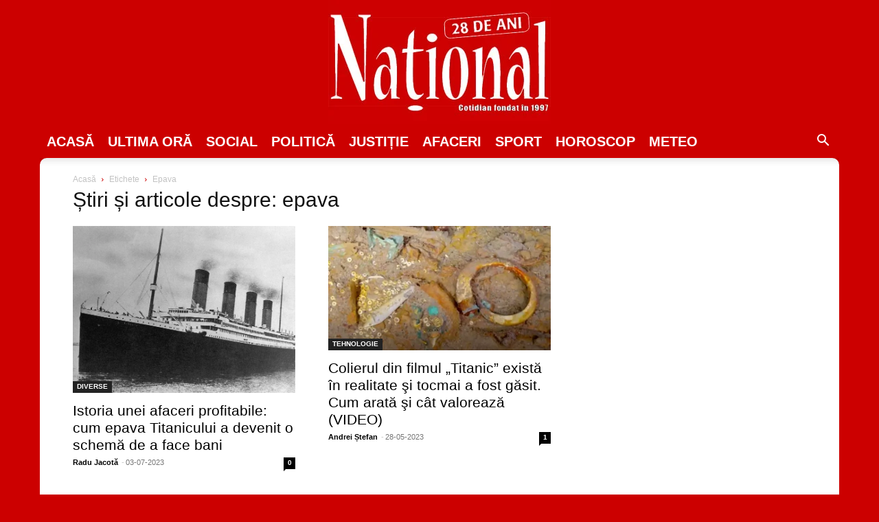

--- FILE ---
content_type: text/html; charset=utf-8
request_url: https://www.google.com/recaptcha/api2/aframe
body_size: 265
content:
<!DOCTYPE HTML><html><head><meta http-equiv="content-type" content="text/html; charset=UTF-8"></head><body><script nonce="ifusP9YKKbT6d_FT6MuMng">/** Anti-fraud and anti-abuse applications only. See google.com/recaptcha */ try{var clients={'sodar':'https://pagead2.googlesyndication.com/pagead/sodar?'};window.addEventListener("message",function(a){try{if(a.source===window.parent){var b=JSON.parse(a.data);var c=clients[b['id']];if(c){var d=document.createElement('img');d.src=c+b['params']+'&rc='+(localStorage.getItem("rc::a")?sessionStorage.getItem("rc::b"):"");window.document.body.appendChild(d);sessionStorage.setItem("rc::e",parseInt(sessionStorage.getItem("rc::e")||0)+1);localStorage.setItem("rc::h",'1764747162111');}}}catch(b){}});window.parent.postMessage("_grecaptcha_ready", "*");}catch(b){}</script></body></html>